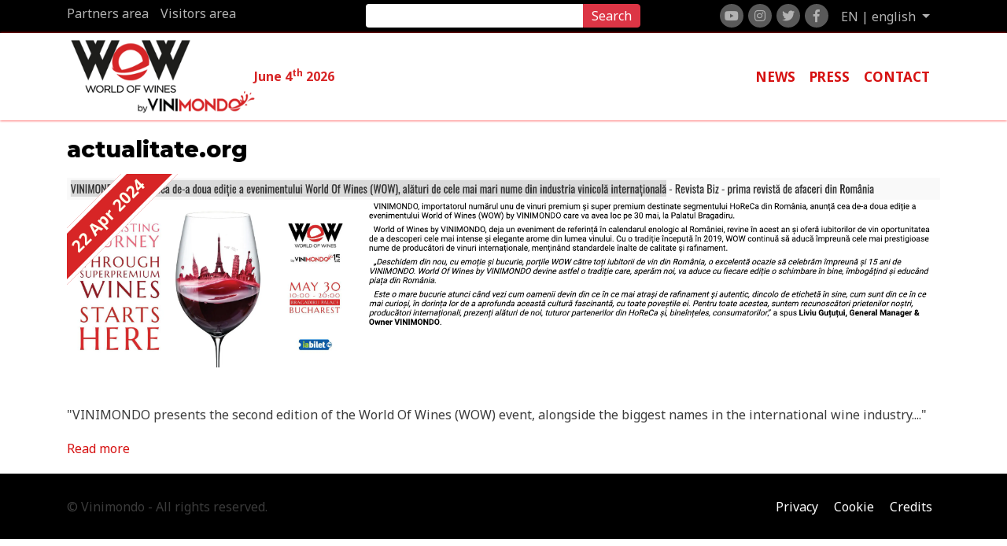

--- FILE ---
content_type: text/html; charset=utf-8
request_url: https://wowbyvinimondo.ro/en/actualitateorg
body_size: 4945
content:
<!DOCTYPE html PUBLIC "-//W3C//DTD XHTML+RDFa 1.0//EN"
  "http://www.w3.org/MarkUp/DTD/xhtml-rdfa-1.dtd">
<html xmlns="http://www.w3.org/1999/xhtml" xml:lang="en" version="XHTML+RDFa 1.0" dir="ltr"
  xmlns:content="http://purl.org/rss/1.0/modules/content/"
  xmlns:dc="http://purl.org/dc/terms/"
  xmlns:foaf="http://xmlns.com/foaf/0.1/"
  xmlns:rdfs="http://www.w3.org/2000/01/rdf-schema#"
  xmlns:sioc="http://rdfs.org/sioc/ns#"
  xmlns:sioct="http://rdfs.org/sioc/types#"
  xmlns:skos="http://www.w3.org/2004/02/skos/core#"
  xmlns:xsd="http://www.w3.org/2001/XMLSchema#">

<head profile="http://www.w3.org/1999/xhtml/vocab">
<meta name="viewport" content="width=device-width, initial-scale=1.0">
  <meta http-equiv="Content-Type" content="text/html; charset=utf-8" />
<meta name="description" content="&quot;VINIMONDO presents the second edition of the World Of Wines (WOW) event, alongside the biggest names in the international wine industry....&quot; Read more" />
<meta name="generator" content="Drupal 7 (https://www.drupal.org)" />
<link rel="canonical" href="https://wowbyvinimondo.ro/en/actualitateorg" />
<link rel="shortlink" href="https://wowbyvinimondo.ro/en/node/41" />
<meta property="og:site_name" content="WOWbyVINIMONDO" />
<meta property="og:type" content="article" />
<meta property="og:title" content="actualitate.org" />
<meta property="og:url" content="https://wowbyvinimondo.ro/en/actualitateorg" />
<meta property="og:description" content="&quot;VINIMONDO presents the second edition of the World Of Wines (WOW) event, alongside the biggest names in the international wine industry....&quot; Read more" />
<meta property="og:updated_time" content="2024-05-07T16:31:32+03:00" />
<meta property="og:image" content="https://wowbyvinimondo.ro/Screenshot%202024-05-07%20at%2016.08.18.png" />
<meta name="twitter:card" content="summary" />
<meta name="twitter:url" content="https://wowbyvinimondo.ro/en/actualitateorg" />
<meta name="twitter:title" content="actualitate.org" />
<meta name="twitter:description" content="&quot;VINIMONDO presents the second edition of the World Of Wines (WOW) event, alongside the biggest names in the international wine industry....&quot; Read more" />
<meta name="twitter:image" content="https://wowbyvinimondo.ro/sites/default/files/Screenshot%202024-05-07%20at%2016.08.18_0.png" />
<meta property="article:published_time" content="2024-05-07T16:10:05+03:00" />
<meta property="article:modified_time" content="2024-05-07T16:31:32+03:00" />
<link rel="alternate" hreflang="x-default" href="https://wowbyvinimondo.ro/en/actualitateorg" />
<link rel="alternate" hreflang="ro" href="https://wowbyvinimondo.ro/ro/actualitateorg" />
  <title>actualitate.org | WOWbyVINIMONDO</title>
  <link rel="stylesheet" href="https://use.fontawesome.com/releases/v5.7.2/css/all.css" integrity="sha384-fnmOCqbTlWIlj8LyTjo7mOUStjsKC4pOpQbqyi7RrhN7udi9RwhKkMHpvLbHG9Sr" crossorigin="anonymous">
  <link href="https://fonts.googleapis.com/icon?family=Material+Icons" rel="stylesheet">  
  <link href="https://fonts.googleapis.com/css?family=Lato:400,700,900" rel="stylesheet">
  <link type="text/css" rel="stylesheet" href="https://wowbyvinimondo.ro/sites/default/files/css/css_xE-rWrJf-fncB6ztZfd2huxqgxu4WO-qwma6Xer30m4.css" media="all" />
<link type="text/css" rel="stylesheet" href="https://wowbyvinimondo.ro/sites/default/files/css/css_vZ7OMldNxT0kN_1nW7_5iIquAxAdcU-aJ-ucVab5t40.css" media="all" />
<link type="text/css" rel="stylesheet" href="https://wowbyvinimondo.ro/sites/default/files/css/css_Kwa0UDz4gWMoLxZZ6_LyNA2SBh8u5CnKedaVrxsr7mM.css" media="all" />
<link type="text/css" rel="stylesheet" href="https://wowbyvinimondo.ro/sites/default/files/css/css_L_BDi6kX-3yDtdDVg2TmPTMGecqu2bFrLBoKpSsvIfw.css" media="all" />
<link type="text/css" rel="stylesheet" href="https://wowbyvinimondo.ro/sites/default/files/css/css_2THG1eGiBIizsWFeexsNe1iDifJ00QRS9uSd03rY9co.css" media="print" />

<!--[if lte IE 7]>
<link type="text/css" rel="stylesheet" href="https://wowbyvinimondo.ro/sites/all/themes/wow/css/ie.css?sdkq4c" media="all" />
<![endif]-->

<!--[if IE 6]>
<link type="text/css" rel="stylesheet" href="https://wowbyvinimondo.ro/sites/all/themes/wow/css/ie6.css?sdkq4c" media="all" />
<![endif]-->
  <script type="text/javascript" src="https://wowbyvinimondo.ro/sites/default/files/js/js_YD9ro0PAqY25gGWrTki6TjRUG8TdokmmxjfqpNNfzVU.js"></script>
<script type="text/javascript">
<!--//--><![CDATA[//><!--
var switchTo5x = true;var useFastShare = 1;
//--><!]]>
</script>
<script type="text/javascript" src="https://ws.sharethis.com/button/buttons.js"></script>
<script type="text/javascript">
<!--//--><![CDATA[//><!--
if (typeof stLight !== 'undefined') { stLight.options({"publisher":"dr-f4975d5-f9f8-27ba-85eb-a916421714b6","version":"5x","lang":"en"}); }
//--><!]]>
</script>
<script type="text/javascript" src="https://wowbyvinimondo.ro/sites/default/files/js/js_waP91NpgGpectm_6Y2XDEauLJ8WCSCBKmmA87unpp2E.js"></script>
<script type="text/javascript" src="https://www.googletagmanager.com/gtag/js?id=UA-51678242-2"></script>
<script type="text/javascript">
<!--//--><![CDATA[//><!--
window.dataLayer = window.dataLayer || [];function gtag(){dataLayer.push(arguments)};gtag("js", new Date());gtag("set", "developer_id.dMDhkMT", true);gtag("config", "UA-51678242-2", {"groups":"default","anonymize_ip":true});
//--><!]]>
</script>
<script type="text/javascript" src="https://wowbyvinimondo.ro/sites/default/files/js/js_pcoJfyFwqsmO1xNGVj2w8HGsQbt0ZIg-Qq_nJjfTW-g.js"></script>
<script type="text/javascript">
<!--//--><![CDATA[//><!--
jQuery.extend(Drupal.settings, {"basePath":"\/","pathPrefix":"en\/","setHasJsCookie":0,"ajaxPageState":{"theme":"wow","theme_token":"g1Xpx5G7d8zb5BrDb9NdNpJC14VbiJNHkQl7atqWKfE","js":{"misc\/jquery.js":1,"misc\/jquery-extend-3.4.0.js":1,"misc\/jquery-html-prefilter-3.5.0-backport.js":1,"misc\/jquery.once.js":1,"misc\/drupal.js":1,"sites\/all\/modules\/eu_cookie_compliance\/js\/eu_cookie_compliance.js":1,"0":1,"https:\/\/ws.sharethis.com\/button\/buttons.js":1,"1":1,"sites\/all\/modules\/google_analytics\/googleanalytics.js":1,"https:\/\/www.googletagmanager.com\/gtag\/js?id=UA-51678242-2":1,"2":1,"sites\/all\/themes\/wow\/libs\/jquery\/jquery-3.3.1.slim.min.js":1,"sites\/all\/themes\/wow\/libs\/bootstrap\/js\/popper.min.js":1,"sites\/all\/themes\/wow\/libs\/bootstrap\/js\/bootstrap.min.js":1,"sites\/all\/themes\/wow\/libs\/owlcarousel\/owl.carousel.min.js":1,"sites\/all\/themes\/wow\/libs\/fancybox\/jquery.fancybox.min.js":1,"sites\/all\/themes\/wow\/libs\/masonry\/imagesloaded.pkgd.min.js":1,"sites\/all\/themes\/wow\/libs\/masonry\/masonry.pkgd.min.js":1,"sites\/all\/themes\/wow\/libs\/schedule\/js\/modernizr.js":1,"sites\/all\/themes\/wow\/js\/app.js":1},"css":{"modules\/system\/system.base.css":1,"modules\/system\/system.menus.css":1,"modules\/system\/system.messages.css":1,"modules\/system\/system.theme.css":1,"modules\/comment\/comment.css":1,"modules\/field\/theme\/field.css":1,"modules\/node\/node.css":1,"modules\/search\/search.css":1,"modules\/user\/user.css":1,"sites\/all\/modules\/views\/css\/views.css":1,"sites\/all\/modules\/ckeditor\/css\/ckeditor.css":1,"sites\/all\/modules\/ctools\/css\/ctools.css":1,"modules\/locale\/locale.css":1,"sites\/all\/themes\/wow\/libs\/bootstrap\/css\/bootstrap.min.css":1,"sites\/all\/themes\/wow\/libs\/owlcarousel\/assets\/owl.carousel.min.css":1,"sites\/all\/themes\/wow\/libs\/fancybox\/jquery.fancybox.min.css":1,"sites\/all\/themes\/wow\/libs\/schedule\/css\/schedule.css":1,"sites\/all\/themes\/wow\/css\/layout.css":1,"sites\/all\/themes\/wow\/css\/style.css":1,"sites\/all\/themes\/wow\/css\/colors.css":1,"sites\/all\/themes\/wow\/css\/print.css":1,"sites\/all\/themes\/wow\/css\/ie.css":1,"sites\/all\/themes\/wow\/css\/ie6.css":1}},"googleanalytics":{"account":["UA-51678242-2"],"trackOutbound":1,"trackMailto":1,"trackDownload":1,"trackDownloadExtensions":"7z|aac|arc|arj|asf|asx|avi|bin|csv|doc(x|m)?|dot(x|m)?|exe|flv|gif|gz|gzip|hqx|jar|jpe?g|js|mp(2|3|4|e?g)|mov(ie)?|msi|msp|pdf|phps|png|ppt(x|m)?|pot(x|m)?|pps(x|m)?|ppam|sld(x|m)?|thmx|qtm?|ra(m|r)?|sea|sit|tar|tgz|torrent|txt|wav|wma|wmv|wpd|xls(x|m|b)?|xlt(x|m)|xlam|xml|z|zip"},"urlIsAjaxTrusted":{"\/en\/actualitateorg":true}});
//--><!]]>
</script>
</head>
<body class="html not-front not-logged-in no-sidebars page-node page-node- page-node-41 node-type-news i18n-en" >
  <div id="skip-link">
    <a href="#main-content" class="element-invisible element-focusable">Skip to main content</a>
  </div>
    <div class="wrapper"> <header><div class="desktop-menu d-none d-sm-block"><div class="top"><div class="container"><div class="row"><div class="col-sm-4"><div class="user-top-menu"><ul class="links"><li class="menu-564 first"><a href="/en/partners-area">Partners area</a></li><li class="menu-565 last"><a href="/en/visitors-area">Visitors area</a></li></ul></div></div><div class="col-sm-4"><div class="custom-search"><div id="block-search-form" class="block block-search"> <span class="display-block block-title d-none"><h4></h4> </span><div class="content"><form action="/en/actualitateorg" method="post" id="search-block-form" accept-charset="UTF-8"><div><div class="container-inline"><h2 class="element-invisible">Search form</h2><div class="form-item form-type-textfield form-item-search-block-form"> <label class="element-invisible" for="edit-search-block-form--2">Search </label> <input title="Enter the terms you wish to search for." type="text" id="edit-search-block-form--2" name="search_block_form" value="" size="15" maxlength="128" class="form-text" /></div><div class="form-actions form-wrapper" id="edit-actions"><input type="submit" id="edit-submit" name="op" value="Search" class="form-submit" /></div><input type="hidden" name="form_build_id" value="form-UGDHw3EYIH518PhoGCAxOcMGTQBFG41Tc0IHADWpVrs" /><input type="hidden" name="form_id" value="search_block_form" /></div></div></form></div></div></div></div><div class="col-sm-4"><div class="mobile-center"><div class="language-selector float-right"> <a class="btn dropdown-toggle" href="#" role="button" id="dropdownLanguage" data-toggle="dropdown" aria-haspopup="true" aria-expanded="false"> EN | english </a><div class="dropdown-menu" aria-labelledby="dropdownLanguage"> <span class="display-block block-title d-none"> Languages </span> <a href="/en/actualitateorg" class="dropdown-item active" xml:lang="en" title="actualitate.org">EN | english</a><a href="/ro/actualitateorg" class="dropdown-item" xml:lang="ro" title="actualitate.org">RO | Română</a></div></div><div class="socials"> <a href="#" class="social"><i class="fab fa-facebook-f"></i></a> <a href="#" class="social"><i class="fab fa-twitter"></i></a> <a href="#" class="social"><i class="fab fa-instagram"></i></a> <a href="#" class="social"><i class="fab fa-youtube"></i></a></div></div></div></div></div></div><div class="bottom"><div class="container"><div class="row"><div class="col-sm-8 col-md-5"><div class="logo-slogan"> <a href="https://wowbyvinimondo.ro/en" class="logo"> <img src="https://wowbyvinimondo.ro/sites/default/files/logo-alb_0_0.png" alt="Home" /> </a> <strong>June 4<sup>th</sup> 2026</strong></div></div><div class="col-sm-4 col-md-7"> <button class="navbar-toggler float-right" type="button" data-toggle="collapse" data-target="#navbarSupportedContent1" aria-controls="navbarSupportedContent1" aria-expanded="false" aria-label="Toggle navigation"> <span class="navbar-toggler-icon"></span> </button><div class="top-menu float-right"><div id="block-system-main-menu" class="block block-system block-menu"> <span class="display-block block-title d-none"><h4>Main menu</h4> </span><div class="content"><ul class="menu clearfix"><li class="first leaf"><a href="/en/news">News</a></li><li class="leaf"><a href="/en/press-area">Press</a></li><li class="last leaf"><a href="/en/contact">Contact</a></li></ul></div></div></div></div><div class="col-sm-12"><div class="collapse navbar-collapse" id="navbarSupportedContent1"><div class="top-menu"><div id="block-system-main-menu" class="block block-system block-menu"> <span class="display-block block-title d-none"><h4>Main menu</h4> </span><div class="content"><ul class="menu clearfix"><li class="first leaf"><a href="/en/news">News</a></li><li class="leaf"><a href="/en/press-area">Press</a></li><li class="last leaf"><a href="/en/contact">Contact</a></li></ul></div></div></div></div></div></div></div></div></div><div class="mobile-menu d-block d-sm-none"><div class="container"><div class="logo-slogan text-center"> <a href="https://wowbyvinimondo.ro" class="logo"> <img src="/sites/all/themes/wow/images/logo-black.png" alt="Home" /> </a> <strong>June 4<sup>th</sup> 2026</strong></div><div class="" style="width: 100%; overflow: hidden;"> <button class="navbar-toggler float-left" type="button" data-toggle="collapse" data-target="#navbarSupportedContent" aria-controls="navbarSupportedContent" aria-expanded="false" aria-label="Toggle navigation"> <span class="navbar-toggler-icon"></span> </button><div class="language-selector float-right"> <a class="btn dropdown-toggle" href="#" role="button" id="dropdownLanguage" data-toggle="dropdown" aria-haspopup="true" aria-expanded="false"> EN | english </a><div class="dropdown-menu" aria-labelledby="dropdownLanguage"> <span class="display-block block-title d-none"> Languages </span> <a href="/en/actualitateorg" class="dropdown-item active" xml:lang="en" title="actualitate.org">EN | english</a><a href="/ro/actualitateorg" class="dropdown-item" xml:lang="ro" title="actualitate.org">RO | Română</a></div></div></div><div class="mobile-menu-container collapse navbar-collapse" id="navbarSupportedContent"><ul class="links"><li class="menu-572 first"><a href="/en/partners-area">Partners area</a></li><li class="menu-573"><a href="/en/visitors-area">Visitors area</a></li><li class="menu-576"><a href="/en/press-area">Information for press</a></li><li class="menu-575"><a href="/en/news">News</a></li><li class="menu-577 last"><a href="/en/contact">Contact</a></li></ul><div id="block-search-form--2" class="block block-search"> <span class="display-block block-title d-none"><h4></h4> </span><div class="content"><form action="/en/actualitateorg" method="post" id="search-block-form--2" accept-charset="UTF-8"><div><div class="container-inline"><h2 class="element-invisible">Search form</h2><div class="form-item form-type-textfield form-item-search-block-form"> <label class="element-invisible" for="edit-search-block-form--4">Search </label> <input title="Enter the terms you wish to search for." type="text" id="edit-search-block-form--4" name="search_block_form" value="" size="15" maxlength="128" class="form-text" /></div><div class="form-actions form-wrapper" id="edit-actions--2"><input type="submit" id="edit-submit--2" name="op" value="Search" class="form-submit" /></div><input type="hidden" name="form_build_id" value="form-KjwcHc_rzd6RWdt8eWM2q2rS0G2we1dD8aaEIcyOpqI" /><input type="hidden" name="form_id" value="search_block_form" /></div></div></form></div></div><div class="socials"> <a href="#" class="social"><i class="fab fa-facebook-f"></i></a> <a href="#" class="social"><i class="fab fa-twitter"></i></a> <a href="#" class="social"><i class="fab fa-instagram"></i></a> <a href="#" class="social"><i class="fab fa-youtube"></i></a></div></div></div></div> </header><div class="container"><div id="breadcrumb"><h2 class="element-invisible">You are here</h2><div class="breadcrumb"><span class="inline odd first"><a href="/en">Home</a></span> <span class="delimiter">»</span> <span class="inline even"><a href="/en/news">News</a></span> <span class="delimiter">»</span> <span class="inline odd last">actualitate.org</span></div></div><div class="tabs"></div></div><div class="content"><div class="container"><h1 class="title" id="page-title"> actualitate.org</h1><div class="region region-content"><div id="block-system-main" class="block block-system"> <span class="display-block block-title d-none"><h4></h4> </span><div class="content"><div id="node-41" class="node node-news node-full clearfix" about="/en/actualitateorg" typeof="sioc:Item foaf:Document"><div class="image"> <img src="https://wowbyvinimondo.ro/sites/default/files/Screenshot%202024-05-07%20at%2016.12.51.png" class="img-fluid" /><div class="date">22 Apr 2024</div></div> <br /><br /><div class="field field-name-body field-type-text-with-summary field-label-hidden"><div class="field-items"><div class="field-item even" property="content:encoded"><p>"VINIMONDO presents the second edition of the World Of Wines (WOW) event, alongside the biggest names in the international wine industry...."</p><p><a href="https://actualitate.org/stire-www.revistabiz.ro/vinimondo-cea-de-a-doua-editie-a-wow/">Read more</a></p></div></div></div></div></div></div><div id="block-sharethis-sharethis-block" class="block block-sharethis"> <span class="display-block block-title d-none"><h4></h4> </span><div class="content"><div class="sharethis-wrapper"><span st_url="https://wowbyvinimondo.ro/en/actualitateorg" st_title="actualitate.org" class="st_facebook_large" displayText="facebook"></span><span st_url="https://wowbyvinimondo.ro/en/actualitateorg" st_title="actualitate.org" class="st_twitter_large" displayText="twitter" st_via="" st_username=""></span><span st_url="https://wowbyvinimondo.ro/en/actualitateorg" st_title="actualitate.org" class="st_linkedin_large" displayText="linkedin" st_via="" st_username=""></span><span st_url="https://wowbyvinimondo.ro/en/actualitateorg" st_title="actualitate.org" class="st_email_large" displayText="email" st_via="" st_username=""></span><span st_url="https://wowbyvinimondo.ro/en/actualitateorg" st_title="actualitate.org" class="st_sharethis_large" displayText="sharethis" st_via="" st_username=""></span></div></div></div></div></div></div> <footer><div class="menus"><div class="container"><div id="block-system-powered-by" class="block block-system"> <span class="display-block block-title d-none"><h4></h4> </span><div class="content"> <span>Powered by <a href="https://www.drupal.org">Drupal</a></span></div></div></div></div><div class="bottom"><div class="container"><div class="inner-footer"><ul class="menu float-right"><li><a href="https://wowbyvinimondo.ro/en/politica-de-confidențialitate-și-operare-site-ului-web-wowbyvinimondo">Privacy</a></li><li><a href="https://wowbyvinimondo.ro/en/politica-privind-fișierele-cookies">Cookie</a></li><li><a href="http://bricksbranding.com/" target="_blank">Credits</a></li></ul><p>&copy; Vinimondo - All rights reserved.</p></div></div></div> </footer></div>  </body>
</html>
